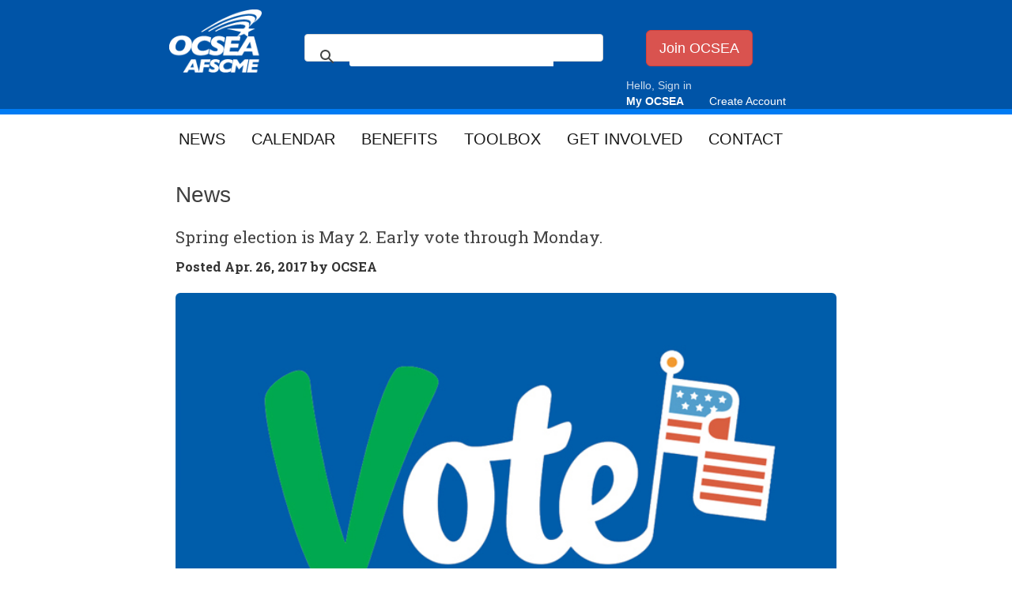

--- FILE ---
content_type: text/html; charset=utf-8
request_url: https://ocsea.org/news/Detail/spring-election-is-may-2-early-vote-until-monday/
body_size: 8814
content:


    <!DOCTYPE html>
    <!--[if lt IE 7]> <html class="no-js lt-ie9 lt-ie8 lt-ie7"> <![endif]-->
    <!--[if IE 7]>    <html class="no-js lt-ie9 lt-ie8">        <![endif]-->
    <!--[if IE 8]>    <html class="no-js lt-ie9">               <![endif]-->
    <!--[if gt IE 8]> <!-->
    <html lang="en" class="no-js">
    <!--<![endif]-->

    <head id="ctl00_Head1"><link href="https://fonts.googleapis.com/css?family=Roboto:300,700,300italic,700italic|Roboto+Slab:400,700" rel="stylesheet" type="text/css" /><link rel="stylesheet" href="https://maxcdn.bootstrapcdn.com/font-awesome/4.5.0/css/font-awesome.min.css" /><meta charset="UTF-8" /><meta http-equiv="X-UA-Compatible" content="IE=edge,chrome=1" /><meta name="viewport" content="width=device-width, initial-scale=1.0" /><title>
	News - OCSEA
</title>
        <script>
            (function(i, s, o, g, r, a, m) {
                i['GoogleAnalyticsObject'] = r;
                i[r] = i[r] || function() {
                    (i[r].q = i[r].q || []).push(arguments)
                }, i[r].l = 1 * new Date();
                a = s.createElement(o),
                    m = s.getElementsByTagName(o)[0];
                a.async = 1;
                a.src = g;
                m.parentNode.insertBefore(a, m)
            })(window, document, 'script', '//www.google-analytics.com/analytics.js', 'ga');
            ga('create', 'UA-43184706-3', 'ocsea.org');
            ga('send', 'pageview');  
        </script>
    <meta property="og:title" itemprop="name" content="Spring election is May 2. Early vote through Monday." /><meta property="og:updated_time" itemprop="datePublished" content="4/26/2017 12:00:00 AM" /><meta property="og:image" itemprop="image" content="/images/default-source/default-album/PR_News/spring_election_2017_news.jpg?sfvrsn=1" /><meta property="og:image:alt" itemprop="image" content="/images/default-source/default-album/PR_News/spring_election_2017_news.jpg?sfvrsn=1" /><meta property="og:description" itemprop="summary" content="The spring election is  May 2, 2017, with early voting taking place through May 1." /><meta name="Generator" content="Sitefinity 11.0.6700.0 PE" /><link rel="canonical" href="https://ocsea.org/news" /><meta name="viewport" content="width=device-width, initial-scale=1.0" /><script type="text/javascript">
	(function() {var _rdDeviceWidth = (window.innerWidth > 0) ? window.innerWidth : screen.width;var _rdDeviceHeight = (window.innerHeight > 0) ? window.innerHeight : screen.height;var _rdOrientation = (window.width > window.height) ? 'landscape' : 'portrait';})();
</script><link href="/Telerik.Web.UI.WebResource.axd?d=PMrIT5dOWaVYIcpFWUE4nIGtMOGZwvRVzUo6iYW7yawQEP6seVhnIShYu2UAmGgf0aAktjl8HZD0nAb4BI8kqEAoJIrwxaKWL5Pd5mTJArHDAqIZrSnse_EfdGwpCDiw0&amp;t=638840916580000000&amp;compress=0&amp;_TSM_CombinedScripts_=%3b%3bTelerik.Sitefinity.Resources%2c+Version%3d11.0.6700.0%2c+Culture%3dneutral%2c+PublicKeyToken%3db28c218413bdf563%3aen%3accbfdb4a-4f04-4733-a965-408675324ae8%3a7a90d6a%3a83fa35c7" type="text/css" rel="stylesheet" /><link href="/Sitefinity/Public/ResponsiveDesign/layout_transformations.css?pageDataId=d2b8f636-0317-62b9-b164-ff0000fd6dd0&amp;pageSiteNode=D1B8F636-0317-62B9-B164-FF0000FD6DD0/28591863-6ef1-4373-b582-84a2ee85012d/SitefinitySiteMap" type="text/css" rel="stylesheet" /><link href="/Sitefinity/WebsiteTemplates/OCSEATemplate/App_Themes/OCSEATheme/global/av.css?v=638120595359929342" type="text/css" rel="stylesheet" /><link href="/Sitefinity/WebsiteTemplates/OCSEATemplate/App_Themes/OCSEATheme/global/blockgrid-bootstrap.css?v=638120595359939334" type="text/css" rel="stylesheet" /><link href="/Sitefinity/WebsiteTemplates/OCSEATemplate/App_Themes/OCSEATheme/global/bootstrap-cards.css?v=638120595360189331" type="text/css" rel="stylesheet" /><link href="/Sitefinity/WebsiteTemplates/OCSEATemplate/App_Themes/OCSEATheme/global/bootstrap.css?v=638120595360209335" type="text/css" rel="stylesheet" /><link href="/Sitefinity/WebsiteTemplates/OCSEATemplate/App_Themes/OCSEATheme/global/calendar.css?v=638120595360289334" type="text/css" rel="stylesheet" /><link href="/Sitefinity/WebsiteTemplates/OCSEATemplate/App_Themes/OCSEATheme/global/carousel-bootstrap.css?v=638120595360299348" type="text/css" rel="stylesheet" /><link href="/Sitefinity/WebsiteTemplates/OCSEATemplate/App_Themes/OCSEATheme/global/components.css?v=638120595360309350" type="text/css" rel="stylesheet" /><link href="/Sitefinity/WebsiteTemplates/OCSEATemplate/App_Themes/OCSEATheme/global/font-awesome.css?v=638120595360329343" type="text/css" rel="stylesheet" /><link href="/Sitefinity/WebsiteTemplates/OCSEATemplate/App_Themes/OCSEATheme/global/forms.css?v=638120595360339494" type="text/css" rel="stylesheet" /><link href="/Sitefinity/WebsiteTemplates/OCSEATemplate/App_Themes/OCSEATheme/global/gallery.css?v=638120595360339494" type="text/css" rel="stylesheet" /><link href="/Sitefinity/WebsiteTemplates/OCSEATemplate/App_Themes/OCSEATheme/global/home.css?v=638120595360349348" type="text/css" rel="stylesheet" /><link href="/Sitefinity/WebsiteTemplates/OCSEATemplate/App_Themes/OCSEATheme/global/iconfonts.css?v=638120595360359346" type="text/css" rel="stylesheet" /><link href="/Sitefinity/WebsiteTemplates/OCSEATemplate/App_Themes/OCSEATheme/global/layout.css?v=638120595360369344" type="text/css" rel="stylesheet" /><link href="/Sitefinity/WebsiteTemplates/OCSEATemplate/App_Themes/OCSEATheme/global/menu.css?v=638120595360379342" type="text/css" rel="stylesheet" /><link href="/Sitefinity/WebsiteTemplates/OCSEATemplate/App_Themes/OCSEATheme/global/modules.css?v=638120595360389337" type="text/css" rel="stylesheet" /><link href="/Sitefinity/WebsiteTemplates/OCSEATemplate/App_Themes/OCSEATheme/global/news.css?v=638120595360399460" type="text/css" rel="stylesheet" /><link href="/Sitefinity/WebsiteTemplates/OCSEATemplate/App_Themes/OCSEATheme/global/photogallery.css?v=638120595360409335" type="text/css" rel="stylesheet" /><link href="/Sitefinity/WebsiteTemplates/OCSEATemplate/App_Themes/OCSEATheme/global/press.css?v=638120595360419330" type="text/css" rel="stylesheet" /><link href="/Sitefinity/WebsiteTemplates/OCSEATemplate/App_Themes/OCSEATheme/global/print.css?v=638120595360419330" type="text/css" rel="stylesheet" /><link href="/Sitefinity/WebsiteTemplates/OCSEATemplate/App_Themes/OCSEATheme/global/search.css?v=638120595360429334" type="text/css" rel="stylesheet" /><link href="/Sitefinity/WebsiteTemplates/OCSEATemplate/App_Themes/OCSEATheme/global/sidebar.css?v=638120595360709334" type="text/css" rel="stylesheet" /><link href="/Sitefinity/WebsiteTemplates/OCSEATemplate/App_Themes/OCSEATheme/global/social-media.css?v=638120595360719442" type="text/css" rel="stylesheet" /><link href="/Sitefinity/WebsiteTemplates/OCSEATemplate/App_Themes/OCSEATheme/global/typography.css?v=638120595360729351" type="text/css" rel="stylesheet" /><link href="/Sitefinity/WebsiteTemplates/OCSEATemplate/App_Themes/OCSEATheme/icomoon/style.css" type="text/css" rel="stylesheet" media="all" /><link href="/Sitefinity/WebsiteTemplates/OCSEATemplate/App_Themes/OCSEATheme/CSS/mediaqueries.css" type="text/css" rel="stylesheet" media="all" /></head>

    <body>
        <form name="aspnetForm" method="post" action="./" id="aspnetForm">
<div>
<input type="hidden" name="ctl00_ctl06_TSSM" id="ctl00_ctl06_TSSM" value="" />
<input type="hidden" name="__EVENTTARGET" id="__EVENTTARGET" value="" />
<input type="hidden" name="__EVENTARGUMENT" id="__EVENTARGUMENT" value="" />
<input type="hidden" name="__VIEWSTATE" id="__VIEWSTATE" value="uoHzrLrvYgMnNvPsxup6w+/yQ9b/BALHpwMnizukUUpJrSrrzORvBEOSWZsoDeR4HxlEy4JM1G0KqkSQ7V8n6AVBuDLTSnik0mSUn0AwJ9o=" />
</div>

<script type="text/javascript">
//<![CDATA[
var theForm = document.forms['aspnetForm'];
if (!theForm) {
    theForm = document.aspnetForm;
}
function __doPostBack(eventTarget, eventArgument) {
    if (!theForm.onsubmit || (theForm.onsubmit() != false)) {
        theForm.__EVENTTARGET.value = eventTarget;
        theForm.__EVENTARGUMENT.value = eventArgument;
        theForm.submit();
    }
}
//]]>
</script>


<script src="/WebResource.axd?d=pynGkmcFUV13He1Qd6_TZC5VL6VvQx0QLO0630AMEIRDzjHgedi6Y6mX01qP4XRMq_WTWgWdOYbn6Gx4n1ALQg2&amp;t=638901397900000000" type="text/javascript"></script>


<script src="/ScriptResource.axd?d=D9drwtSJ4hBA6O8UhT6CQoQGmee1TJKvVsdVqF7KbMYyuUMYV0MoKk7Hp4OWOrAXphu9OTZblokKr3-4jSycVot-qk8JZMLvObpmjLIQHDCXMvuuLyEDUIr57rgY1FEtTT9j4VPj02hjEyBAAdOWDOq_WLNH5GnjdkiXb4SI7OA1&amp;t=5c0e0825" type="text/javascript"></script>
<script type="text/javascript">
//<![CDATA[
if (typeof(Sys) === 'undefined') throw new Error('ASP.NET Ajax client-side framework failed to load.');
//]]>
</script>

<script src="/ScriptResource.axd?d=JnUc-DEDOM5KzzVKtsL1tUHsyghALO4k5gpdKFFKryLXRwXfNfoBBXezBKJeGjKDxzwcMxH2-Qt6QGrEw6wG5mxZMWsNVC8O5QrjeHtu8ERu5FVfQfkg-bDT6HTKo0WORFgNdIs7rAht3U9aR-pR4NieG530bZU-V_OY0wVxKZxX9JvsGN5nbT_fqf4WgIPS0&amp;t=5c0e0825" type="text/javascript"></script>
<div>

	<input type="hidden" name="__VIEWSTATEGENERATOR" id="__VIEWSTATEGENERATOR" value="DF8F59E8" />
</div>
            <script type="text/javascript">
//<![CDATA[
Sys.WebForms.PageRequestManager._initialize('ctl00$scriptmanager', 'aspnetForm', [], [], [], 90, 'ctl00');
//]]>
</script>

            <header role="banner">
                <div class="header">
                    <div class="utility-nav clearfix">
                        <nav role="navigation">
                            <div class="top_bar_login">
                                <div class="col-xs-12 col-sm-3 col-md-2 col-lg-2 logo-align">
                                    <a class="logo__link" href="/"><img class="logo__img" src="/Sitefinity/WebsiteTemplates/OCSEATemplate/App_Themes/OCSEATheme/Images/OCSEA-AFSCME-logo-WEB.png" alt="OCSEA"></a>
                               </div>
                                
<script type="text/javascript" src="/Sitefinity/WebsiteTemplates/OCSEATemplate/JS/jquery.js"></script><script type="text/javascript" src="/Sitefinity/WebsiteTemplates/OCSEATemplate/JS/modernizr-latest.js"></script><script type="text/javascript" src="/Sitefinity/WebsiteTemplates/OCSEATemplate/JS/bootstrap.js"></script>
<script>
    //google search for global website
    (function () {
        var cx = '002675880966662582757:ppzlnsictmm';
        var gcse = document.createElement('script');
        gcse.type = 'text/javascript';
        gcse.async = true;
        gcse.src = 'https://cse.google.com/cse.js?cx=' + cx;
        var s = document.getElementsByTagName('script')[0];
        s.parentNode.insertBefore(gcse, s);
    })();
    //add text for searchbox placeholder
//    window.onload = function () {
//        document.getElementById('gsc-i-id1').placeholder = 'Search...';
//        document.getElementById('gsc-i-id2').placeholder = 'Search...';
//        document.getElementById('gsc-i-id3').placeholder = 'Search...';
//    };
</script>
<span class="custom-searchbar">
    <div class="row">
        <div class="col-xs-10 col-sm-6 col-md-6 col-lg-6">
            <div class="search-bar">
                <gcse:searchbox-only gname="globalSearch" resultsUrl="/search"></gcse:searchbox-only>
            </div>
        </div>
        <div class="col-xs-12 col-sm-2">
            <div class="btn-join-padding">        
                <a href="/sign-in/create-account?type=join" class="btn btn-danger btn-lg">Join OCSEA</a> 
                
            </div>
        </div>
        
    </div>
</span>




                            </div>
                        </nav>
                        <div id="myocsea" class=".myocsea--login-out">
                            

    <div class="col-xs-12 col-sm-3 col-sm-offset-8 col-md-3 col-lg-3 col-md-offset-7 col-lg-offset-7">
        
    </div>
    <div class="col-xs-12 col-sm-5 col-sm-offset-7 col-md-4 col-lg-4  col-md-offset-7 col-lg-offset-7">
        <div id="ctl00_SiteSearch_T9BEB27A9023_divLoginMessage" class="myocsea--signed-out">
            <span class="myocsea__user-icon visible-xs">
          		<a class="myocsea__link" href="/login">Sign In</a>
         	</span>
            <span class="myocsea__list-item hidden-xs">
            	   <a class="myocsea__link" href="/login">
            	  
                       <span class="helloSignin">Hello, Sign in</span>
            <br>
            <span class="myoscea_signin">My OCSEA</span>
            </a>
            <a class="myocsea__link" href="/create-account"><span class="createAccount">Create Account</span></a>
            </span>
        </div>
    </div>

                        </div>
                    </div>
                    <nav class="navbar navbar-default">
                        <div class="container">
                            <div class="container-fluid">
                                <div class="navbar-header">
                                    <button type="button" class="navbar-toggle" data-toggle="collapse" data-target="#top_navbar" aria-expanded="false" aria-controls="navbar">
                                        <span class="icon-bar"></span>
                                        <span class="icon-bar"></span>
                                        <span class="icon-bar"></span>
                                    </button>
                                </div>
                                <div id="top_navbar" class="collapse navbar-collapse">
                                    <ul class="nav navbar-nav">
                                        <li>
                                            



  <div class="global-nav--mobile small-6" id="global-nav--mobile"><span class="icon-menu"></span> Menu</div>
  <div class="sfNavWrp sfNavHorizontalWrp  ASP.sfctrlpresentation_openaccessdataprovider_3f50f836031762b9b164ff0000fd6dd0_ascx global-nav large-10 medium-12 small-12 columns">
      <nav role="navigation">
        
        
          
        
        <ul class="sfNavHorizontal sfNavList global-nav__list" id="global-nav__list">
            
                            <li class="global-nav__list-item">
                                <a href="../../../news" class="sfSel global-nav__link">News</a>                                  
                            </li>                                               
                        
                            <li class="global-nav__list-item">
                                <a href="../../../calendar" class="global-nav__link">Calendar</a>          
                            </li>
                        
                            <li class="global-nav__list-item">
                                <a href="../../../benefits" class="global-nav__link">Benefits</a>          
                            </li>
                        
                            <li class="global-nav__list-item">
                                <a href="../../../toolbox" class="global-nav__link">Toolbox</a>          
                            </li>
                        
                            <li class="global-nav__list-item">
                                <a href="../../../get-involved" class="global-nav__link">Get Involved</a>          
                            </li>
                        
                            <li class="global-nav__list-item">
                                <a href="../../../contact" class="global-nav__link">Contact</a>          
                            </li>
                        
        </ul>
      </nav>
    </div>
                                        </li>
                                    </ul>
                                </div>
                            </div>
                        </div>
                    </nav>
                </div>
            </header>
            <main role="main">
                <div class="main">
                    
<div class='sfContentBlock'><h1><span style="font-family: Arial;">News</span></h1>


</div>
<div itemscope itemtype="http://schema.org/Article">
    <article>
        <h2 itemprop="name">
            Spring election is May 2. Early vote through Monday.
        </h2>
        <div class="news-detail">
              <h3>
                  Posted <meta itemprop="datePublished" content="2017-04-26">
                  Apr. 26, 2017
                  by <span itemprop="author">OCSEA</span>
              </h3>
        </div>
            <img itemprop="image" class="img-rounded img-news-large center-block" src="/images/default-source/default-album/PR_News/spring_election_2017_news.jpg?sfvrsn=1">
		 <div itemprop="articleBody">
            <p>The spring election is coming up next week on May 2, 2017. The polls open at 6:30 a.m. and close at 7:30 p.m. Early voting continues this week through next Monday. Double check your county board of election early voting hours and locations at <a href="https://www.sos.state.oh.us/sos/elections/Voters.aspx?http://www.myohiovote.com/" target="_blank">MyOhioVote.com</a>.
</p> <p>Today - Fri. April 28 - 8 a.m. - 7 p.m.
</p> <p>Sat. April 29 - 8 a.m. - 4 p.m. (Noon deadline to request absentee ballot)
</p> <p>Sun. April 30 - 1 p.m. - 5 p.m.
</p> <p>Mon. May 1 - 8 a.m. - 2 p.m. (Absentee ballot postmark deadline)
</p> <p>Tues. May 2 - ELECTION DAY- 6:30 a.m. - 7:30 p.m.
</p>
        </div>
    </article>    
    <div class="row">
	    <div class="col-xs-6">
                <!-- string date2 = string.Format("{0:MMM d, yyyy}", Model[2].StoryDate); -->
<a href="/news/Detail/attend-mansfield-right-to-work-is-wrong-meeting-May-4/"><small><i class='fa fa-arrow-left' aria-hidden='true'></i> Previous </small></a>	    </div>
        <div class="col-xs-6 text-right">
                <!-- string date1 = string.Format("{0:MMM d, yyyy}", Model[1].StoryDate); -->
<a href="/news/Detail/odot-members-honor-life-through-move-over-education/"><small>Next <i class='fa fa-arrow-right' aria-hidden='true'></i></small></a>        </div>
    </div>
</div>

                </div>
            </main>
            <footer role="contentinfo">
                <div class="footer">
                    <div class="centered row footer-align">
                        
<div class="sf_cols">
    <div class="sf_colsOut col-xs-12 col-sm-4 col-md-4 col-lg-4 onehundredPercentWidthPrint">
        <div id="ctl00_Footer_T9BEB27A9002_Col00" style="margin: 0px;" class="sf_colsIn sf_3cols_1in_33"><div class='sfContentBlock'><p><strong>About OCSEA</strong><br />
<span style="font-family: Arial;">The Ohio Civil Service Employees Association represents approximately 27,000 public employees in state and local government.</span></p>


</div>
            
        </div>
    </div>
    <div class="sf_colsOut col-xs-12 col-sm-4 col-md-4 col-lg-4 onehundredPercentWidthPrint">
        <div id="ctl00_Footer_T9BEB27A9002_Col01" style="margin: 0px;" class="sf_colsIn sf_3cols_2in_34"><div class='sfContentBlock'><p><strong>Contact Us</strong><br />
<span class="icon-location"></span><span style="font-family: Arial;">390 Worthington Road<br />
<span class="contactuspadding">Suite A</span><br />
</span><span class="contactuspadding"><span itemprop="addressLocality" style="font-family: Arial;">Westerville,</span><span itemprop="addressRegion" style="font-family: Arial;"> Ohio </span><span itemprop="postalCode" style="font-family: Arial;">43082</span> </span><br />
<a class="white-text" href="mailto:mrc@ocsea.org"><span class="icon-envelop"></span> <span itemprop="email"> mrc@ocsea.org</span></a> <br />
<a class="white-text"><span class="icon-phone"></span> <span itemprop="telephone"> 888-627-3211 (888-OCSEA-11)</span></a> <br />
<br />
<button type="button" class="btn btn-default btn-sm"><strong><span class="fa fa-headphones"></span>&nbsp;</strong><span style="font-weight: bold; text-align: left; font-family: Arial, Verdana, sans-serif; font-size: 16px;"><a href="/mrc" target="_blank">Member Resource Center- Learn more!</a></span><strong><br />
</strong></button></p>


</div>
            
        </div>
    </div>
    <div class="sf_colsOut col-xs-12 col-sm-4 col-md-4 col-lg-4 onehundredPercentWidthPrint">
        <div id="ctl00_Footer_T9BEB27A9002_Col02" style="margin: 0px;" class="sf_colsIn sf_3cols_3in_33"><div class='sfContentBlock'><p><strong>Learn More</strong><br />
<span style="font-family: Arial;"><a href="https://actionnetwork.org/forms/subscribe-to-ocsea-email" class="footer__link" target="_blank">Subscribe to OCSEA News</a><br />
<a href="/newmember/new-membership-direct" class="footer__link">New Member Website</a>&nbsp;<br />
<a href="/about" class="footer__link">About Us</a></span></p>


</div>
            
        </div>
    </div>
</div><div class="sf_cols">
    <div class="sf_colsOut col-xs-12 col-sm-9 col-md-9 col-lg-9 hide-on-print">
        <div id="ctl00_Footer_T9BEB27A9025_Col00" class="sf_colsIn sf_2cols_1in_67">


<nav role="navigation">
    <div class="footer__nav">
        
        
          
        
         
        <ul class="footer__nav__list">
            
                            <li class="footer__nav__list-item">
                                <a href="../../../press-center" class="footer__nav__link">Press Center</a>          
                            </li>
                        
                            <li class="footer__nav__list-item">
                                <a href="../../../employment" class="footer__nav__link">Employment</a>          
                            </li>
                        
                            <li class="footer__nav__list-item">
                                <a href="../../../site-map" class="footer__nav__link">Site Map</a>          
                            </li>
                        
                            <li class="footer__nav__list-item">
                                <a href="../../../privacy-policy" class="footer__nav__link">Privacy Policy</a>          
                            </li>
                        
        </ul>
    </div>
</nav>
            
        </div>
    </div>
    <div class="sf_colsOut col-xs-12 col-sm-3 col-md-3 col-lg-3">
        <div id="ctl00_Footer_T9BEB27A9025_Col01" class="sf_colsIn sf_2cols_2in_33"><div class='sfContentBlock'><span class="social-icons"> <a href="https://www.facebook.com/OCSEA" class="social-icons__link" target="_blank"><span class="icon-facebook2"></span></a> <span class="social-icons"> <a href="https://www.instagram.com/OCSEA" class="social-icons__link" target="_blank"><span class="fa fa-instagram" style="font-size: 36px; color: white;"></span></a>
<a href="https://www.youtube.com/@OCSEAWesterville" class="social-icons__link" target="_blank"><span class="fa fa-youtube-play" style="font-size: 36px; color: white;"></span></a>
<!--<a href="https://twitter.com/OCSEA" class="social-icons__link" target="_blank"><span class="icon-twitter2"></span></a> </span> --></span></span>


</div>
            
        </div>
    </div>
</div><div class="sf_cols">
    <div class="sf_colsOut col-xs-12 col-sm-12 col-md-12 col-lg-12">
        <div id="ctl00_Footer_T9BEB27A9026_Col00" class="sf_colsIn sf_1col_1in_100"><div class='sfContentBlock'><hr />
<p style="font-size: 10px;">&copy; 2025 Ohio Civil Service Employees Association, AFSCME Local 11, AFL-CIO</p>


</div>
            
        </div>
    </div>
</div>
                    </div>
                </div>
            </footer>
        
<script type="text/javascript">
  $('#global-nav--mobile').click(function() {
      $('#global-nav__list').toggle();
      });
</script>
<script type="text/javascript">
//<![CDATA[
;(function() {
                        function loadHandler() {
                            var hf = $get('ctl00_ctl06_TSSM');
                            if (!hf._RSSM_init) { hf._RSSM_init = true; hf.value = ''; }
                            hf.value += ';Telerik.Sitefinity.Resources, Version=11.0.6700.0, Culture=neutral, PublicKeyToken=b28c218413bdf563:en:ccbfdb4a-4f04-4733-a965-408675324ae8:7a90d6a:83fa35c7';
                            Sys.Application.remove_load(loadHandler);
                        };
                        Sys.Application.add_load(loadHandler);
                    })();//]]>
</script>
</form>
<!--
        <div class="modal fade" id="overlay">
            <div class="modal-dialog">
              <div class="modal-content">
                <div class="modal-header">
                  <button type="button" class="close" data-dismiss="modal" aria-hidden="true">&times;</button>
                  <h2 class="modal-title">Tell the Governor we need a fair contract!</h2>
                </div>
                <div class="modal-body">
                    <a href="https://actionnetwork.org/petitions/give-us-a-contract-with-a-spine?clear_id=true&source=direct_link" onclick="setMe();" target="_blank">
                        <img src="http://ocsea.org/images/default-source/default-album/Bargaining-2017/online_peition_e-news_web.jpg?sfvrsn=2"/>
                    </a>
                </div>
              </div>
            </div>
        </div>
-->
	</body>
<!--
    <script type="text/javascript">
        $(document).ready(function(){
            var location = window.location.pathname;
            if(location.includes("toolbox") || location.includes("ocsea-extras")){
                if(getCookie("contractPopup") == null)
                    $('#overlay').modal('show');                        
            } 
        });
        function setCookie(name,value,days) {
            var expires = "";
            if (days) {
                var date = new Date();
                date.setTime(date.getTime() + (days*24*60*60*1000));
                expires = "; expires=" + date.toUTCString();
            }
            document.cookie = name + "=" + (value || "")  + expires + "; path=/";
        }
        function getCookie(name) {
            var nameEQ = name + "=";
            var ca = document.cookie.split(';');
            for(var i=0;i < ca.length;i++) {
                var c = ca[i];
                while (c.charAt(0)==' ') c = c.substring(1,c.length);
                if (c.indexOf(nameEQ) == 0) return c.substring(nameEQ.length,c.length);
            }
            return null;
        }
        function eraseCookie(name) {   
            document.cookie = name+'=; Max-Age=-99999999;';  
        }
        function setMe(){
            setCookie("contractPopup","", null);
            $('#overlay').modal('hide');     
        }
    </script>
-->
  </html>

--- FILE ---
content_type: text/css
request_url: https://ocsea.org/Sitefinity/WebsiteTemplates/OCSEATemplate/App_Themes/OCSEATheme/global/av.css?v=638120595359929342
body_size: 318
content:
/* av.css */
@charset "utf-8";

audio,
canvas,
video{
  display:inline-block;
  *display:inline;
  *zoom:1
}
audio:not([controls]){
  display:none;
  height:0
}
embed,
object{
  height:100%;
  max-width:100%
}
figure{
  margin:0;
  padding:0;
  width:auto
}
figcaption{
  padding: .5em;
  font-family: "Open Sans", Arial, Helvetica, sans-serif;
  font-style:normal
}
img{
  border:0;
  display:inline-block;
  vertical-align:middle;
  height:auto;
  max-width:100%;
  -ms-interpolation-mode:bicubic
}
svg:not(:root){
  overflow:hidden
}
.responsive-iframe-wrapper{
  position:relative;
  height:0;
  overflow:hidden
}
.responsive-iframe-wrapper iframe,
.responsive-iframe-wrapper object,
.responsive-iframe-wrapper embed{
  position:absolute;
  top:0;
  left:0;
  width:100%
}
.two-one {
  padding-top: 50%;
}
.four-three {
  padding-top: 75%;
}

--- FILE ---
content_type: text/css
request_url: https://ocsea.org/Sitefinity/WebsiteTemplates/OCSEATemplate/App_Themes/OCSEATheme/global/blockgrid-bootstrap.css?v=638120595359939334
body_size: 84
content:
/* blockgrid-bootstrap.css */

.small-block-grid-1 > .col,
.small-block-grid-1 > .cols {
    width: 100%;
    float: left;
}
.small-block-grid-1 > .col:nth-of-type(1n),
.small-block-grid-1 > .cols:nth-of-type(1n) {
    clear: none;
}
.small-block-grid-1 > .col:nth-of-type(1n+1),
.small-block-grid-1 > .cols:nth-of-type(1n+1) {
    clear: both;
}
.small-block-grid-1 > .col:last-child,
.small-block-grid-1 > .cols:last-child {
    float: left;
}
.medium-block-grid-2> .col,
.medium-block-grid-2> .cols {
    width: 50%;
    float: left;
}
.medium-block-grid-2> .col:nth-of-type(1n),
.medium-block-grid-2> .cols:nth-of-type(1n) {
    clear: none;
}
.medium-block-grid-2> .col:nth-of-type(2n+1),
.medium-block-grid-2> .cols:nth-of-type(2n+1) {
    clear: both;
}
.medium-block-grid-2> .col:last-child,
.medium-block-grid-2> .cols:last-child {
    float: left;
}
.large-block-grid-2> .col,
.large-block-grid-2> .cols {
    width: 50%;
    float: left;
}
.large-block-grid-2> .col:nth-of-type(1n),
.large-block-grid-2> .cols:nth-of-type(1n) {
    clear: none;
}
.large-block-grid-2> .col:nth-of-type(2n+1),
.large-block-grid-2> .cols:nth-of-type(2n+1) {
    clear: both;
}
.large-block-grid-2> .col:last-child,
.large-block-grid-2> .cols:last-child {
    float: left;
}


--- FILE ---
content_type: text/css
request_url: https://ocsea.org/Sitefinity/WebsiteTemplates/OCSEATemplate/App_Themes/OCSEATheme/global/carousel-bootstrap.css?v=638120595360299348
body_size: 199
content:
/* carousel-bootstrap.css */
@charset "utf-8";

.carousel-caption {
	text-align: left;
	left: 10%;
	right: 10%;
	top: 20%;
}

.carousel-control.left,
.carousel-control.right		{
	background-color: transparent;
	background-image: none;
	top: 50%;
}
.carousel-caption p{
	color: #000;
	text-shadow: none;
}
.carousel-indicators li{
	background-color: #0054A7;
}
.carousel-indicators .active{
	background-color: #000;
}
.fa-chevron-circle-left,
.fa-chevron-circle-right  {
  color: #0054A7;
}
.captionCenter	{
	text-align: center;
}
.captionPattern{
	content: "";
    background: url(http://subtlepatterns.com/patterns/bo_play_pattern.png) repeat;
    top: 0;
    left: 0;
    bottom: 0;
    right: 0;
    position: absolute;
    z-index: -1;   
}


--- FILE ---
content_type: text/css
request_url: https://ocsea.org/Sitefinity/WebsiteTemplates/OCSEATemplate/App_Themes/OCSEATheme/global/components.css?v=638120595360309350
body_size: 515
content:
/* components.css */
@charset "utf-8";

/* Tables */
table{
  border-collapse:collapse;
  border-spacing:0;
}

.table-hover tbody tr:hover td, .table-hover tbody tr:hover th {
	background-color: #E9F0F8;
}
table.reports {
    border: 1px solid #e2e2e2;
    width: 100%;
}
.reports tr {
    border-bottom: 1px solid #e2e2e2;
}
.reports th, .reports td {
    padding: .5em 1em;
    vertical-align: middle;
    text-align: left;
}
.offnameTitle{
	position: relative;
	right: 1.2em;
}
.reports th {
    background-color: #005daa;
    color: #fff;
    font-size: 12px;
    font-weight: bold;
    text-transform: uppercase;
}
.reports tr:nth-child(2n) {
    background-color: #f2f2f2;
}
.reports a {
  border-bottom: none;
}
.financialDue>span {
    color: #fff;
    display: block;
    font-weight: bold;
    padding: .5em;
}
table.css-nego > tbody > tr > td {
    padding: 0.5em;
}
table.css-nego > thead > tr > .card-header {
    font-size: 12px;
    padding: 1em 0em 1em 0.5em;
    color: #000;
    font-weight: 600;
}
/* Usernames */
.username{
  text-transform:uppercase
}

/* Pagination */

a.sf_PagerCurrent {
  background-color: #444;
  border-bottom: 2px solid #444;
  color: #ddd;
  font-weight: bold;
}

/* Download lists */
.sfdownloadList {
  padding-left: 0;
}
.sfdownloadFile {
  list-style: none;
  margin-bottom: .5em;
}

/* Document Covers*/
.document-cover {
  margin: .5em 1em;
  box-shadow: 0 2px 5px 0 rgba(0,0,0,.26);
}

--- FILE ---
content_type: text/css
request_url: https://ocsea.org/Sitefinity/WebsiteTemplates/OCSEATemplate/App_Themes/OCSEATheme/global/forms.css?v=638120595360339494
body_size: 844
content:
/* forms.css */
@charset "utf-8";

legend{
  border:0;
  color: inherit;
  font-weight:bold;
  padding:0 0 2em 0;
  white-space:normal;
  *margin-left:-7px
}
fieldset table{
  clear:right
}
button,input,textarea{
  margin:0;
  vertical-align:middle
}
button,input{
  line-height:normal
}
button,select{
  text-transform:none
}
textarea{
  min-height:10em;
  vertical-align:top;
}
select {
  margin: 0 0 1em 0;
  padding-left: 1em;
  border: 2px solid #ccc;
}
.required:after {
  content: "*";
  color: #444;
  font-size: large;
  font-weight: normal;
}
a.update {
	font-size: 1.25em;
	border-bottom: none;
}
.inline	{
	display:inline;
}
.form-field-margin	{
	margin-bottom:15px;
}
.checkbox-padding	{
	padding-left:40px;
}
.checkbox-padding-20	{
	padding-left:20px;
	margin-top:0px;
}
.checkbox-padding-30	{
	padding-left:35px;
}
.radio-pathway	{
	margin-top: 0px !important;
}
.checkbox-center	{
    margin-top: 5px;
    white-space: nowrap;
}
.radio-padding	{
	padding-left:20px;
	margin-top:0px;
}
input [type='file'], [type='checkbox'], [type='radio'] {
     margin: 0;
}
.validation	{
 color: #f00;
    display: block;
  margin-top: 1em;
    width: auto;
    font-size: 12px;
}
.topContainer a	{
	/* background:url('/Sitefinity/WebsiteTemplates/OCSEATemplate/App_Themes/OCSEATheme/Images/arrow_green.png') no-repeat left 2px; */
	height:1.5em;
	border-bottom:none;
	padding: 0px 9px 0px 10px;
}
.large-10.medium-10.small-12.columns.show-inline > input{
	display:inline-block;
}
.form-instructions{
  font-size:small;
}
.button-adjacent { /* Align text vertically with buttons */
  font-size: small;
  margin-left:20px;
}
.sfExample {
  font-size: small;
  margin-bottom: 1em;
}
.panel-register	{
	counter-reset: subsection;
}
.panel-register:before	{
	counter-increment: section;
    content: "Name " counter(section) ;
}
.divider	{
	border: #ddd 1.25px solid;
    height: 1px;
  margin-top: 3px;
  margin-bottom: 3px;
    max-width: 75rem;
    color: #ddd;
    background-color: #ddd;
}
.sfitemFieldLbl	{
	font-weight: bold;
}

--- FILE ---
content_type: text/css
request_url: https://ocsea.org/Sitefinity/WebsiteTemplates/OCSEATemplate/App_Themes/OCSEATheme/global/gallery.css?v=638120595360339494
body_size: -66
content:
/* gallery.css */
@charset "utf-8";

.thumb	{
	margin-top: 20px;
}

.ImageBorder	{
	padding-top: 2px;
}

.ImageBorder a > img {
    border: 1px solid #ddd;
}

--- FILE ---
content_type: text/css
request_url: https://ocsea.org/Sitefinity/WebsiteTemplates/OCSEATemplate/App_Themes/OCSEATheme/global/home.css?v=638120595360349348
body_size: 793
content:
/* home.css */
@charset "utf-8";
.news-article{
  border-top: .25em solid #004384;
  padding:1em 2em 0 0;
  margin-bottom:0;
  overflow:hidden;
  max-height:280px;
}
.news-article-date{
  font-size: small;
  font-style: italic;
  margin-bottom: 0.2em;
}

.news-article-image{
  margin-top: 0;
}
.news-article h3{
	color: #004384;
/*   font-size: 1.5em; */

/*   padding: .6667em 0 0; */
  margin-top: 0;
  text-transform: none;
}
.news-article p {
  color: #191919;
  font-weight: 300;
  margin-bottom: 0;
  height: 165px;
}
.news-article.has-image h3{
  font-size: 1em;
  margin-top: 0.5em;

}
.news-article.has-image p {
  padding: 0 0 1em 0;
  height: 30px;
}
.news-article.has-image{
  border-top: none;
  padding:0 0 1em 0;
}

.home-badges	{
	text-align:center;
	vertical-align:middle;
	border: 1px solid black;
}
.news-article-content span	{
	text-decoration: none;
}
.contactuspadding	{
	margin-left:15px;
}

/* styles for '...' */ 
.storiesTitle {
  /* hide text if it more than N lines  */
  overflow: hidden;
  /* for set '...' in absolute position */
  position: relative; 
  /* use this value to count block height */
  line-height: 1.2em;
  /* max-height = line-height (1.2) * lines max number (2) */
  max-height: 2.4em; 
  /* place for '...' */
  margin-right: 0.8em;
  padding-right: 1em;
}
/* create the ... */
.storiesTitle:before {
  /* points in the end */
  content: '...';
  /* absolute position */
  position: absolute;
  /* set position to right bottom corner of block */
  right: 0;
  bottom: 0;
}
/* hide ... if we have text, which is less than or equal to max lines */
.storiesTitle:after {
  /* points in the end */
  content: '';
  /* absolute position */
  position: absolute;
  /* set position to right bottom corner of text */
  right: 0;
  /* set width and height */
  width: 1em;
  height: 1em;
  margin-top: 0.2em;
  /* bg color = bg color under block */
  background: white;
}

/* Join Button */
.btn-join {
    background-color: #fff;
    font-weight: bold;
}
.btn-join:hover,
.btn-join:focus,
.btn-join:active    {
    background-color: #cecece;
    font-weight: bold;
    
}
.btn-join-padding {
    padding-top: 16%;
    text-align: center;
    margin-top: 15%;
}


--- FILE ---
content_type: text/css
request_url: https://ocsea.org/Sitefinity/WebsiteTemplates/OCSEATemplate/App_Themes/OCSEATheme/global/iconfonts.css?v=638120595360359346
body_size: 385
content:
/* iconfonts.css */
@charset "utf-8";

@font-face {
    font-family: 'icomoon';
    src: url('fonts/icomoon/icomoon.eot');
    src: url('fonts/icomoon/icomoon.eot?#iefix')
    format('embedded-opentype'),
        url('fonts/icomoon/icomoon.woff') format('woff'),
        url('fonts/icomoon/icomoon.ttf') format('truetype'),
        url('fonts/icomoon/icomoon.svg#icomoon') format('svg');
    font-weight: normal;
    font-style: normal;
}
.icon-phone,
.icon-envelop,
.icon-location,
.icon-search,
.icon-facebook2,
.icon-twitter2,
.icon-youtube3,
.icon-blogger2 {
    color: #fff;
    font-size: 1em;
    font-family: 'icomoon';
    speak: none;
    font-style: normal;
    font-weight: normal;
    font-variant: normal;
    text-transform: none;
    -webkit-font-smoothing: antialiased;
}
.icon-search:before {
    content: "\e903";
}
.icon-phone:before {
    content: "\e900";
}
.icon-envelop:before {
    content: "\e901";
}
.icon-location:before {
    content: "\e902";
}
.icon-facebook2:before {
    content: "\e904";
}
.icon-twitter2:before {
    content: "\e905";
}
.icon-youtube3:before {
    content: "\e906";
}
.icon-blogger2:before {
    content: "\e907";
}
.icon-search {
    background: #00ab55;
    z-index: 90;
}
.icon-search:hover{
    color: #00ab55;
    background-color: #fff;
}
.social-icons,
.social-icons:hover,
.social-icons:active,
.social-icons:link,
.social-icons:visited {
    font-size: 2em;
}
.social-icons a,
.social-icons a:hover,
.social-icons a:active,
.social-icons a:link,
.social-icons a:visited {
    text-decoration: none;
}


--- FILE ---
content_type: text/css
request_url: https://ocsea.org/Sitefinity/WebsiteTemplates/OCSEATemplate/App_Themes/OCSEATheme/global/menu.css?v=638120595360379342
body_size: 146
content:
/* menu.css */
@charset "utf-8";

.header-navigation{
  background-color:#fff;
}

.navigation-inner{
  margin:0 auto;
  max-width:66em
}

.header-navigation li {
  padding: .5em 1em;
}

.header-navigation a{
  color:#555;
  border-bottom:medium solid #fff;
}

.header-navigation a:hover{
  color:#00ab55;
  border-bottom:medium solid #00ab55
}

.sfLevel2{
  font-size: .7778em;
  text-transform: uppercase
}
.sfLevel2 li{
  background-color: #eee;
  padding: .642857em 1.2857em
}
.sfLevel2 a{
  border-bottom: medium solid #eee;
}
.sfLevel2 a.sfSel{
  color:#555;
  font-weight:bold
}

.sfNavWrp .sfSel	{
	font-weight: 500;
}

--- FILE ---
content_type: text/css
request_url: https://ocsea.org/Sitefinity/WebsiteTemplates/OCSEATemplate/App_Themes/OCSEATheme/global/modules.css?v=638120595360389337
body_size: 413
content:
/* Modules.css */
@charset "utf-8";
.events__date {
  border-top: .25em solid #00ab55;
  padding-top: .5em;
  display: block;
  font-weight: 700;
}
.events__list {
  list-style: none;
  padding: 0;
  margin: 0;
}
.events__list-item {
  padding-top: 1em;
}
.events__title {
  color: #191919;
  font-size: 1.2em;
  line-height: 2.5em;
  margin-top: 1em;
}
.events__title__blue	{
  color: #004384;
    font-size: 1.2em;
  line-height: 2.5em;
  margin-top: 1em;
}
.events__calendar {
  color: #004384;
  margin-top: 1em;
}
h4.events_calendar_sidebar	{
	margin: 0;
	color: #004384;
}

.events__city {
  font-style: italic;
}
/* Lists */
.sflistExpandAllLnkWrp {
  font-size: small;
  margin-bottom: 1em;
}
.sflistList {
  list-style: none;
  margin: 0;
  padding: none;
}
.sflistListItem {
  margin-bottom: 1em;
}
.sflistItemContentExp {
  border-bottom: .25em solid #00ab55;
}
/* Secondary Nav */
.k-treeview {
  font-size: 1.2em;
}
.k-treeview a {
  border-bottom: none;
  text-transform: uppercase;
}
.k-in,.k-state-hover,.k-state-focused {
  background-color: #fff!important;
  border: none!important;
  line-height: 1!important;
  margin: 0!important;
  padding: 0!important;
  -webkit-box-shadow: none!important;
  box-shadow: none!important;
}

#newswire a	{
  font-size: 1em;
  line-height: 1.3334em;
  margin-top: 1em;
	
}

--- FILE ---
content_type: text/css
request_url: https://ocsea.org/Sitefinity/WebsiteTemplates/OCSEATemplate/App_Themes/OCSEATheme/global/news.css?v=638120595360399460
body_size: 621
content:
/* news.css */
@charset "utf-8";
.articles {
  margin-top: 2em;
}
.article a	{
	text-decoration:none;
}
.article a,
.article a:hover{
  color: #444;
  font-weight: 300;
}
.article-date{
  font-size: small;
  font-style: italic;
}
#SearchString {
  margin-bottom: 0;
  width: 100%;
  display:inline;
}
.img-news-large	{
	width:100%;
	margin-bottom: 10px;
	margin-top: 10px;
}

.mainNewsDiv {
    white-space: nowrap;
    text-align: center; 
    margin: 1em 0;
    height: 110px;

}
/* #path > span	{
	width: 100% !important;
}
.uiGrid._51mz.pluginConnectButtonLayoutRoot._3c9t {
	width: 100% !important;
} */

/* #path iframe	{
width: 90% !important;
} */
.mainNewsSpan {
    display: inline-block;
    height: 100%;
    vertical-align: middle;
}

img.mainNewsImg {
    vertical-align: middle;
    max-height: 110px;
    max-width: 180px;
}
.newsHeader:hover {
    text-decoration: underline;
}
.name:hover	{
	text-decoration: none;
}

.newsHeader	{
	color:#004384;
}
.storiesTrim	{
	display: block;
    overflow: hidden;
    text-overflow: ellipsis; 
}
.storiesTrim:after	{
	content: '...';
}
.fb_iframe_widget	{
	display: inline !important;
}
#imageStory	{
	height: 124px; 
	width: 249px; 
	overflow: hidden;
}
.news-detail	{
	font-weight: bold;
	padding-bottom: 5px;
}
.facebook-news	{
	padding-top: 0px;
}
.twitter-news	{
	padding-top: 10px;
}
#twitter-widget-0	{
	vertical-align: bottom;
}
.fa-facebook	{
	font-size: 3em;
}
.facebook-icon	{
	background-color: #2F609C;
}
.social-share {
    display: block;
    line-height: 36px;
    min-width: 36px;
    color: #fff;
    white-space: nowrap;
}

--- FILE ---
content_type: text/css
request_url: https://ocsea.org/Sitefinity/WebsiteTemplates/OCSEATemplate/App_Themes/OCSEATheme/global/press.css?v=638120595360419330
body_size: -32
content:
/* press.css */
@charset "utf-8";

ul.sfitemsList,ul.press-release{
  margin:0;
  padding:0
}
ul.press-release{
  font-size:90%
}
li.sfitem,li.rtLI,.press-release li{
  list-style:none
}
.press-release li{
  margin-bottom:1em
}

--- FILE ---
content_type: text/css
request_url: https://ocsea.org/Sitefinity/WebsiteTemplates/OCSEATemplate/App_Themes/OCSEATheme/global/sidebar.css?v=638120595360709334
body_size: 40
content:
/* Sidebar */
.sidebar {
    font-size: small;
    margin-top: 1.5em;
}
.ocsea-sidebar	{
	list-style-type: none;
	text-transform: uppercase;
	font-size: 1.05em;
	overflow-x: hidden;
	width: 20em;
}
.ocsea-sidebarli	{
	font-weight: 500;
	list-style-type: none;
	text-transform: uppercase;
	margin-top: .2em;
}


.ocsea-sidebarli a	{
    font-weight: 500;
    list-style-type: none;
    text-transform: uppercase;
    overflow-x: hidden;
    margin-top: .2em;
    color: #191919;
}



--- FILE ---
content_type: text/css
request_url: https://ocsea.org/Sitefinity/WebsiteTemplates/OCSEATemplate/App_Themes/OCSEATheme/global/social-media.css?v=638120595360719442
body_size: 669
content:
/* Social media buttons (RadSocialShare) - social-media.css */

/* .RadSocialShare:before {
  content: "Share this page: ";
  font-size: small;
} */

.RadSocialShare {
  font: 1em "Droid Serif", Georgia, "Times New Roman", Palatino, "Hoefler Text", Baskerville, serif !important;
  padding: 1em 0 0 0 !important;
  border-radius: 0 !important;
}

.RadSocialShare_Default {
  border: none !important;
  font-family: 1em "Droid Serif", Georgia, "Times New Roman", Palatino, "Hoefler Text", Baskerville, serif !important;
}

.RadSocialShare_Default .sshLinkItem .sshText {
  color: #555 !important;
}

.RadComboBoxDropDown_Default .rcbItem .sshLinkItem .sshText {
  color: #555 !important;
}

.sshIcon {
  width: 35px !important;
  height: 35px !important;
  margin: 0 8px 0 0 !important;
  background-image: url('/Sitefinity/WebsiteTemplates/OCSEATemplate/App_Themes/OCSEATheme/Images/social-icon-sprite.png') !important;
}

*html .sshIcon {
  background-image: url('/Sitefinity/WebsiteTemplates/OCSEATemplate/App_Themes/OCSEATheme/Images/social-icon-sprite-ie7.png') !important;
}

a.sshLinkItem {
  border-bottom: none;
}

.sshLinkItem .sshBlogger {
  background-position: -663px 0 !important;
}

.sshLinkItem:hover .sshBlogger {
  background-position: -663px -51px !important;
}

.sshLinkItem .sshShareOnTwitter {
  background-position: 0 0 !important;
}

.sshLinkItem:hover .sshShareOnTwitter {
  background-position: 0 -51px !important;
}

.sshLinkItem .sshMySpace {
  background-position: -1071px 0 !important;
}

.sshLinkItem:hover .sshMySpace {
  background-position: -1071px -51px !important;
}

.sshLinkItem .sshDelicious {
  background-position: -1683px 0 !important;
}

.sshLinkItem:hover .sshDelicious {
  background-position: -1683px -51px !important;
}

.sshLinkItem .sshDigg {
  background-position: -1377px 0 !important;
}

.sshLinkItem:hover .sshDigg {
  background-position: -1377px -51px !important;
}

.sshLinkItem .sshSendEmail {
  background-position: -714px 0 !important;
}

.sshLinkItem:hover .sshSendEmail {
  background-position: -714px -51px !important;
}

.sshLinkItem .sshGoogleBookmarks {
  background-position: -153px 0 !important;
}

.sshLinkItem:hover .sshGoogleBookmarks {
  background-position: -153px -51px !important;
}

.sshLinkItem .sshLinkedIn {
  background-position: -612px 0 !important;
}

.sshLinkItem:hover .sshLinkedIn {
  background-position: -612px -51px !important;
}

.sshLinkItem .sshReddit {
  background-position: -408px 0 !important;
}

.sshLinkItem:hover .sshReddit {
  background-position: -408px -51px !important;
}

.sshLinkItem .sshStumbleUpon {
  background-position: -1428px 0 !important;
}

.sshLinkItem:hover .sshStumbleUpon {
  background-position: -1428px -51px !important;
}

.sshLinkItem .sshTumblr {
  background-position: -306px 0 !important;
}

.sshLinkItem:hover .sshTumblr {
  background-position: -306px -51px !important;
}

.sshLinkItem .sshMailTo {
  background-position: -714px 0 !important;
}

.sshLinkItem:hover .sshMailTo {
  background-position: -714px -51px !important;
}

.sshLinkItem .sshCompactButton {
  background-position: -204px 0 !important;
}

.sshLinkItem:hover .sshCompactButton {
  background-position: -204px -51px !important;
}

.sshLinkItem .sshShareOnFacebook {
  background-position: -102px 0 !important;
}

.sshLinkItem:hover .sshShareOnFacebook {
  background-position: -102px -51px !important;
}

.sshVerticalMode .sshListItem {
  margin: 0 0 .5em 0 !important;
}

.sshRtl .sshIcon {
  margin: 0 0 0 .5em !important;
}


--- FILE ---
content_type: text/css
request_url: https://ocsea.org/Sitefinity/WebsiteTemplates/OCSEATemplate/App_Themes/OCSEATheme/global/typography.css?v=638120595360729351
body_size: 993
content:
/* typography.css */
@charset "utf-8";

html,
button,
input,
select,
textarea {
  font:300 18px/30px 'Roboto',Arial,Helvetica,sans-serif;
}
main {
    display: block;
}
body{
  color:#444;
  text-align:left;
  word-wrap:break-word;
  -webkit-font-smoothing:antialiased;
  -webkit-hyphens:auto;
  -moz-hyphens:auto;
  -ms-hyphens:auto;
  hyphens:auto
}
a:hover, a:active	{
	text-shadow: 0 0 2px #99;
}
a:hover span { cursor: pointer }

p{
  font-size:1.1em;
}
h1,
h2,
h3,
h4,
h5,
h6 {
  font-family: 'Roboto Slab',Georgia,serif;
  margin-bottom:0;
  text-rendering:optimizeLegibility;
  text-shadow:0 0 1px rgba(128,128,128,.01);
  -webkit-margin-before:0;
  -webkit-margin-after:0
}
h1>a,h2>a,h3>a,h4>a,h5>a,h6>a {
  border-bottom: none;
}

h1{
  color: #3f3f3f;
  font-size:2em;
  font-weight: 400;
  line-height:1.245em;
  margin: .67em 0
}
h2{
  color: #444;
  font-size:1.5em;
  font-weight: 400;
  line-height:1.6667em;
  margin: .3em 0; 
}
h3{
  color: #333;
  font-size:1.17em;
  font-weight: 700;
  line-height:1.6667em;
    margin: .3em 0; 
}
h4	{
  color: #222;
  font-size:0.83em;
  font-weight: 700;
  margin: 1.5em 0;
}
h5,h6{
  color: #222;
  font-size:0.83em;
  font-weight: 700;
  line-height:1.6667em;
  margin: 1.67em 0
}


h1 small,
h2 small,
h3 small,
h4 small,
h5 small,
h6 small{
  line-height:0
}
abbr:hover{
  cursor:help
}
abbr[title]{
  border-bottom:1px dotted
}
address{
  font-style:normal
}
b,strong{
  font-weight:700
}
blockquote{
  background-color:#ddd;
  color:#105dab;
  padding:2em 2em .5em
}
/*
blockquote:before{
  content:"“";
  font-family:Georgia,Times,'Times New Roman',serif;
  font-size:10em;
  margin:.2em 0 0 -.5em;
  position:absolute
}
*/
blockquote cite:before{
  content:" — "
}
cite{
  font-size:80%;
  font-style:italic
}
hr{
  border:#ddd 1px solid;
  height:1px
}
mark{
  background:#e6f3ff;
  color:#105dab
}
q{
  quotes:none
}
q:before,q:after{
  content:'';
  content:none
}
small{
  font-size:.8em
}
sub,sup{
  font-size:75%;
  line-height:0;
  position:relative;
  vertical-align:baseline
}
sup{
  top:-.5em
}
sub{
  bottom:-.25em
}
a{
  color:#004384;
  font-weight: 500;
  text-decoration:none;
  outline: none;
}
a[href^="tel"]{
    color:inherit;
    text-decoration:none;
}

a:focus{
  outline:none;
}
li{
  margin:0
}
menu,
ol,
ul{
  font-family:inherit;
  font-size:1em;
  line-height:1.5000em;
  padding:0 1em;
}

ol, ul  {
    margin-left: 20px;
}

--- FILE ---
content_type: text/css
request_url: https://ocsea.org/Sitefinity/WebsiteTemplates/OCSEATemplate/App_Themes/OCSEATheme/icomoon/style.css
body_size: 335
content:
@font-face {
	font-family: 'icomoon';
	src:url('fonts/icomoon.eot?ogckv5');
	src:url('fonts/icomoon.eot?ogckv5#iefix') format('embedded-opentype'),
		url('fonts/icomoon.ttf?ogckv5') format('truetype'),
		url('fonts/icomoon.woff?ogckv5') format('woff'),
		url('fonts/icomoon.svg?ogckv5#icomoon') format('svg');
	font-weight: normal;
	font-style: normal;
}

[class^="icon-"], [class*=" icon-"] {
	font-family: 'icomoon';
	speak: none;
	font-style: normal;
	font-weight: normal;
	font-variant: normal;
	text-transform: none;
	line-height: 1;
	
	/* Enable Ligatures ================ */
	letter-spacing: 0;
	-webkit-font-feature-settings: "liga";
	-moz-font-feature-settings: "liga=1";
	-moz-font-feature-settings: "liga";
	-ms-font-feature-settings: "liga" 1;
	-o-font-feature-settings: "liga";
	font-feature-settings: "liga";

	/* Better Font Rendering =========== */
	-webkit-font-smoothing: antialiased;
	-moz-osx-font-smoothing: grayscale;
}

.icon-phone:before {
	content: "\e900";
}
.icon-envelop:before {
	content: "\e901";
}
.icon-location:before {
	content: "\e902";
}
.icon-search:before {
	content: "\e903";
}
.icon-menu:before {
	content: "\e904";
}
.icon-menu3:before {
	content: "\e905";
}
.icon-menu4:before {
	content: "\e906";
}
.icon-facebook2:before {
	content: "\e907";
}
.icon-twitter2:before {
	content: "\e908";
}
.icon-youtube3:before {
	content: "\e909";
}
.icon-blogger2:before {
	content: "\e90a";
}



--- FILE ---
content_type: text/css
request_url: https://ocsea.org/Sitefinity/WebsiteTemplates/OCSEATemplate/App_Themes/OCSEATheme/CSS/mediaqueries.css
body_size: 1853
content:
    /* mediaqueries.css */
    /* Large desktops and laptops */
    
    @media (min-width: 1200px) {
        .container {
            width: 68em;
        }
        .zipCodeMember {
            width: 50%;
        }
        .plusFourMember {
            width: 45.9%;
        }
        .table-member	{
        	width: 970px;
        }
        .WebPlannerSingleMonth{
        	/* width: 970px; */
        }
    }
    /* Landscape tablets and medium desktops */
    
    @media (min-width: 992px) and (max-width: 1199px) {
        html,
        button,
        input,
        select,
        textarea {
            font-size: .95em;
        }
        .table-member	{
        	width: 700px;
        }
        .myocsea__welcome {
            width: 100%;
        }
        .logo {
            text-align: center;
        }
        .global-nav__list {
            float: none;
            margin: 0 auto;
            padding: 0;
        }
        .zipCodeMember {
            width: 54%;
        }
        .plusFourMember {
            width: 46%;
        }
        .homebackground {
            position: absolute;
            z-index: -1;
            width: 100%;
            height: auto;
            left: 0;
            padding-top: 30px;
            top: 7%;
        }
    }
    /* Small devices (tablets, 768px and up) */
    
    @media (min-width: 768px) and (max-width: 991px) {
        html,
        button,
        input,
        select,
        textarea {
            font-size: .9em;
        }
		.carousel-caption{
			right: 0;
			left: 0;
		}
        .news-article.has-image p {
            padding: 0 0 1em 0;
            height: 100px;
        }
        .search-bar {
            position: relative;
            padding-top: 7%;
        }
 		#imageStory	{
 			height: auto;
 			width: auto;
 		}
 		
        .global-nav__link, .sfSel.global-nav__link {
         border-bottom: none;
            display: block;
            font-size: 15px;
        }
        .homebackground {
            position: absolute;
            z-index: -1;
            width: 100%;
            height: auto;
            left: 0;
            padding-top: 5px;
            top: 6%;
        }
        .waveContainer {
			padding-top: 10px;
		   padding-bottom: 20px;
        }
        .neverQuitImg {
            height: 9em;
        }
        .secParagraph {
            font-size: 14px;
            padding: 5px 5px 0px 5px;
        }
        .top_bar_login {
            width: 100%;
            margin: 0 auto;
            padding: 0 auto;
        }
        .myocsea__list-item,
        .myocsea__list>li {
            float: right;
            text-align: left;
            padding-left: 30px;
        }
        .newsStories > .col-sm-6	{
        padding-left: 5px;
        padding-right: 5px;
        }
        .ocsea-sidebar	{
        	width: 13em;
        	overflow-x: scroll;
        }
        ul.ocsea-sidebar {
		    padding: 0 0.7em;
		}
		.custom-searchbar > .row	{
			margin-right: 0;
			margin-left: 0;
		}
		.logo-align	{
			text-align: center;
		}
		.news-article-image	{
			max-width:300px;
		}

    }

     /* Landscape phones and portrait tablets */
    
    @media (min-width: 690px) and (max-width: 767px) {
    	.checkbox-center	{
    		float: left;
    		padding-left: 30px;
    	}
        .navList_mobile li {
            display: inline;
            margin: 1% 0;
            float: left;
        }
        .global-nav__link, .sfSel.global-nav__link {
         border-bottom: none;
            display: block;
            font-size: 15px;
        }
        
        .news-article.has-image h3	{
        	padding: 0px;
        }
        #imageStory {
            width: 100%;
            height: 100%;
            overflow: hidden;
        }

        .news-article-image {
            max-width: 460px;
        }
		.news-article p	{
			height: 30px;
			padding: 0.5em 0em 0.5em 0em;
		}
        .backgroundContainer {
            width: 100%;
            padding-bottom: 0px;
        }
        .logo {
            text-align: center;
        }
        .myocsea__list {
            float: none;
            width: 100%;
            display: table;
            table-layout: fixed;
        }
        .zipCodeMember {
            width: 100%;
        }
        .plusFourMember {
            width: 100%;
        }
        .waveContainer {
            background-image: none;
            padding: 0;
        }
        .neverQuitImg {
            height: 8em;
            padding: 0;
            display: block;
            margin: 0 auto;
        }
        .homebackground {
            display: none;
        }
        .top_bar_login {
            width: 90%;
        }
        .logo-align {
            display: flex;
            align-items: center
        }
        .logo__link {
            display: block;
            margin-left: auto;
            margin-right: auto
        }
        .search-bar {
            position: relative;
            left: 10%;
            padding-top: 0;
        }
        .sidebar	{
        	margin-top:0;
        }
        .ocsea-sidebar	{
        	width: 13em;
        	overflow-x: scroll;
        }
        ul.ocsea-sidebar {
		    padding: 0 0.7em;
		}
		.sfNavHorizontal li {
   			 float: none !important;
		}
    }


    /* Landscape phones and portrait tablets */
    
    @media (min-width: 501px) and (max-width: 689px) {
    	.checkbox-center	{
    		float: left;
    		padding-left: 30px;
    	}
        .navList_mobile li {
            display: inline;
            margin: 1% 0;
            float: left;
        }
        .global-nav__link, .sfSel.global-nav__link {
         border-bottom: none;
            display: block;
            font-size: 15px;
        }
		.news-article.has-image h3	{
			padding: 0;
		}
        #imageStory {
            width: 100%;
            height: 100%;
            overflow: hidden;
        }

        .news-article-image {
            max-width: 440px;
        }
        .backgroundContainer {
            width: 100%;
            padding-bottom: 0px;
        }
        .logo {
            text-align: center;
        }
        .myocsea__list {
            float: none;
            width: 100%;
            display: table;
            table-layout: fixed;
        }
        .zipCodeMember {
            width: 100%;
        }
        .plusFourMember {
            width: 100%;
        }
        .waveContainer {
            background-image: none;
            padding: 0;
        }
        .neverQuitImg {
            height: 8em;
            padding: 0;
            display: block;
            margin: 0 auto;
        }
        .homebackground {
            display: none;
        }
        .top_bar_login {
            width: 90%;
        }
        .logo-align {
            display: flex;
            align-items: center
        }
        .logo__link {
            display: block;
            margin-left: auto;
            margin-right: auto
        }
        .search-bar {
            position: relative;
            left: 10%;
            padding-top: 0;
        }
        .sfimageWrp > img {
            display: none;
        }
        .carousel-caption {
            top:0%;
        }
        .carousel-caption p  {
         overflow: hidden;
          display: -webkit-box;
          -webkit-line-clamp: 2;
          -webkit-box-orient: vertical;
        }
        .sidebar	{
        	margin-top:0;
        }
        .ocsea-sidebar	{
        	width: 13em;
        	overflow-x: scroll;
        }
        ul.ocsea-sidebar {
		    padding: 0 0.7em;
		}
		.sfNavHorizontal li {
   			 float: none !important;
		}
    }
    /* Portrait phones and smaller */
    
    @media (min-width:0px) and (max-width: 500px) {
    	.main > .sf_cols > .col-xs-push {
    		width: 100% !important;
		}
	  	.main > .sf_cols > .col-xs-12 {
    		width: 100% !important;
		}
		.main	{
			padding: 0em 1em 0em 1em;
		}
		.main > .row	{
			margin-right: auto;
			margin-left: auto;
		}
        #imageStory {
            width: 100%;
            height: 100%;
            overflow: hidden;
        }

        .news-article-image {
            width: auto;
        }
	
		.news-article.has-image h3	{
			padding: 0 0 1em 0;
		}
		
		.news-article p	{
			height: 30px;
			padding: 0.5em 0em 0.5em 0em;
		}
		
        .checkbox-center	{
    	    float: left;
    		padding-left: 30px;
    	}
    	.secParagraph	{
    		padding: 0em 0em 1em 0em;
    	}
   	
    	.global-nav__link, .sfSel.global-nav__link {
        	border-bottom: none;
            margin-right:8em;
            display: block;
            font-size: 15px;
        }
        .navList_mobile li {
            display: inline;
            float: left;
        }
        .backgroundContainer {
            width: 100%;
            padding-bottom: 0px;
        }
        .logo {
            text-align: center;
        }
        .myocsea__list {
            float: none;
            width: 100%;
            display: table;
            table-layout: fixed;
        }
        .zipCodeMember {
            width: 100%;
        }
        .plusFourMember {
            width: 100%;
        }
        .waveContainer {
            background-image: none;
            padding: 0;
        }
        .neverQuitImg {
            height: 8em;
            padding: 0;
            display: block;
            margin: 0 auto;
        }
        .homebackground {
            display: none;
        }
        .top_bar_login {
            width: 90%;
        }
        .logo-align {
            display: flex;
            align-items: center
        }
        .logo__link {
            display: block;
            margin-left: auto;
            margin-right: auto
        }
        .search-bar {
            position: relative;
            left: 10%;
            padding-top: 0;
        }
        .sfimageWrp > img {
            display: none;
        }
        .carousel-caption {
            top:0%;
        }
        .carousel-caption p  {
         overflow: hidden;
          display: -webkit-box;
          -webkit-line-clamp: 2;
          -webkit-box-orient: vertical;
        }
        .carousel-indicators {
            display: none;
        }
        .carousel-control.left, .carousel-control.right {
            top: 37%;
        }
        .sidebar	{
        	margin-top:0;
        }
        .ocsea-sidebar	{
        	width: 13em;
        	overflow-x: scroll;
        }
        ul.ocsea-sidebar {
		    padding: 0 0.7em;
		}
		.sfNavHorizontal li {
   			 float: none !important;
		}
    }